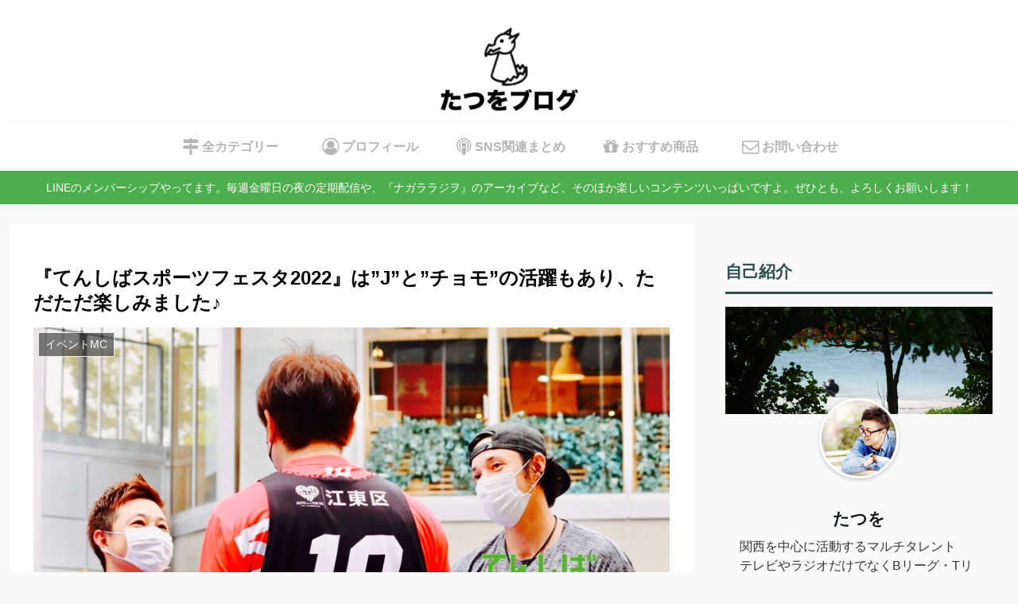

--- FILE ---
content_type: text/html; charset=utf-8
request_url: https://www.google.com/recaptcha/api2/aframe
body_size: 268
content:
<!DOCTYPE HTML><html><head><meta http-equiv="content-type" content="text/html; charset=UTF-8"></head><body><script nonce="-a6PbRQvDbPl6w30VZIDUQ">/** Anti-fraud and anti-abuse applications only. See google.com/recaptcha */ try{var clients={'sodar':'https://pagead2.googlesyndication.com/pagead/sodar?'};window.addEventListener("message",function(a){try{if(a.source===window.parent){var b=JSON.parse(a.data);var c=clients[b['id']];if(c){var d=document.createElement('img');d.src=c+b['params']+'&rc='+(localStorage.getItem("rc::a")?sessionStorage.getItem("rc::b"):"");window.document.body.appendChild(d);sessionStorage.setItem("rc::e",parseInt(sessionStorage.getItem("rc::e")||0)+1);localStorage.setItem("rc::h",'1769437331962');}}}catch(b){}});window.parent.postMessage("_grecaptcha_ready", "*");}catch(b){}</script></body></html>